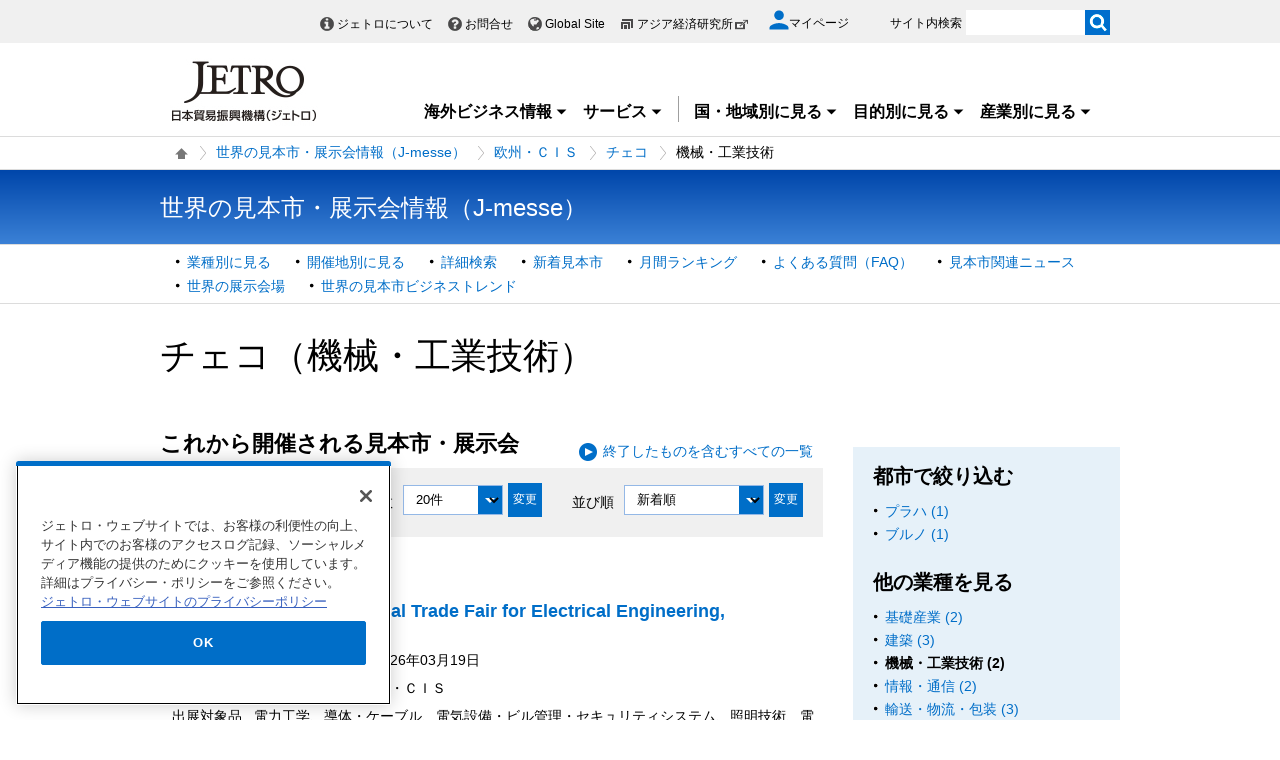

--- FILE ---
content_type: text/html; charset=UTF-8
request_url: https://www.jetro.go.jp/j-messe/country/europe/cz/macchinery/?&dnumber=&sort=
body_size: 14358
content:
<!DOCTYPE html>
<html  lang="ja">
<head>
<link rel="canonical" href="https://www.jetro.go.jp/j-messe/country/europe/cz/macchinery/">
<meta charset="UTF-8">


<link rel="stylesheet" type="text/css" href="/view_css.php?pageId=5537&amp;revision=0&amp;mode=0&amp;noTag=1&amp;blockId=0&amp;alias=j-messe%2Fcountry" /><link rel="stylesheet" type="text/css" href="/publis.css" /><meta name="keywords" content="" />
<meta name="description" content="" />
<title>チェコ（機械・工業技術）の見本市・展示会 | 世界の見本市データベース（J-messe) - ジェトロ</title>
<script >
<!--
	var pbGlobalAliasBase = '/';
//-->
</script>
<script  src="/public.js"></script>
<script >
<!--12-->
</script>
<script >
<!---->
</script>
<script >
<!---->
</script>
<script >
// default header start
</script>
<script  src="/library/new/common/js/jquery-3.6.1.min.js"></script>
<script  src="/library/new/common/js/jquery-migrate-3.4.0.js"></script>
<script >
// default header end
</script>

<style>

.mainpic {
   position: relative;
}
.mainpic .bg {
  border-bottom: solid 3px #006ec8; 
  border-top: solid 3px #006ec8; 
  width: 99%;
}
.mainpic  input[type="text"] {
   width: 380px;
}
.mainpic   .search {
   position: absolute;
   top: 50px;
   left: 20px;
   width: 500px;
}
@media screen and (max-width: 640px) {
.mainpic  input[type="text"] {
   width: 260px;
}
.mainpic   .search {
   width: auto;
   left: 10px;
}
}

.elem_text_list_news .elem_text_list_news_pad {
    border-top: none !important;
}

</style>


<script  src="https://cdn-apac.onetrust.com/consent/729b1220-b19b-43de-997b-d79e25ce8ae4/OtAutoBlock.js" ></script>
<script src="https://cdn-apac.onetrust.com/scripttemplates/otSDKStub.js" data-document-language="true"  charset="UTF-8" data-domain-script="729b1220-b19b-43de-997b-d79e25ce8ae4" ></script>
<script >
	function OptanonWrapper() { }
</script>
<script >
	window.dataLayer = window.dataLayer || [];
	(function(){
		var url = '/view_interface.php?className=XiMyPageAutoLogin&t=' + (+new Date());
		var path = location.pathname;
		$.ajax({
			type: "POST",
			url : url,
			data: {
				'url': path
			},
			dataType : 'json',
			beforeSend: function(xhr) {
				xhr.setRequestHeader('Pragma', 'no-cache');
				xhr.setRequestHeader('Cache-Control', 'no-cache');
				xhr.setRequestHeader('If-Modified-Since', 'Thu, 01 Jun 1970 00:00:00 GMT');
			}
		}).done(function(res) {
			window.sessionStorage.setItem("autologin", true);
			if (res.member_login !== undefined ) {
				dataLayer.push({"member_login": res.member_login});
			}
			if (res.member_login !== undefined ) {
				dataLayer.push({"mypage_login_id": res.mypage_login_id});
			}
			if (res.reflesh !== undefined) {
				if (res.reflesh) {
					location.reload();
				}
			}
		}).fail(function(XMLHttpRequest, textStatus, errorThrown) {
		}); 
	})();
</script>
<!-- Google Tag Manager -->
<script>(function(w,d,s,l,i){w[l]=w[l]||[];w[l].push({'gtm.start':
new Date().getTime(),event:'gtm.js'});var f=d.getElementsByTagName(s)[0],
j=d.createElement(s),dl=l!='dataLayer'?'&l='+l:'';j.async=true;j.src=
'//www.googletagmanager.com/gtm.js?id='+i+dl;f.parentNode.insertBefore(j,f);
	})(window,document,'script','dataLayer','GTM-P8J5HF');</script>
<!-- End Google Tag Manager -->					


<script >
// default header start
</script>
<link rel="stylesheet" type="text/css" href="/library/init/css/publis4-default.css" />
<link rel="apple-touch-icon" type="image/png" href="/library/icons/touch-icon-180x180.png" sizes="180x180">
<link rel="icon" type="image/png" href="/library/icons/touch-icon-192x192.png" sizes="192x192">
<link rel="stylesheet" type="text/css" href="/library/new/common/asset_css/250902/layout.css" />
<link rel="stylesheet" type="text/css" href="/library/new/common/asset_css/260109/style.css" />
<link rel="stylesheet" type="text/css" href="//fonts.googleapis.com/css?family=Open+Sans:400,600,700,300" />
<link rel="stylesheet" type="text/css" href="/library/new/common/asset_css/221127/print.css" />
<script >
<!---->
</script>
<script >
// default header end
</script>
<script >
<!---->
</script>
<link rel="stylesheet" type="text/css" href="/library/new/local/230801/j-messe_common.css" />
<link rel="stylesheet" type="text/css" href="/library/common/jquery/jquery-ui.min.css" />
<style >
.ui-datepicker select.ui-datepicker-month {
    width: 60px !important;
    margin-left:10px !important;
}
 .ui-datepicker select.ui-datepicker-year {
    width: 80px !important;
}
.ui-datepicker .ui-datepicker-title:after {
	content: "月";
	display: inline-block;
	width: 1em;
	height: 1em;
	margin-left:0;
}

.jm_confirm .modaal-container {
   width:520px !important;
   background-color: #e6f1f9;
}

.elem_pic a.modaal-image {
	display: inline-block;
	position: relative;
}

.elem_pic a.modaal-image:after {
	content: "";
	display: block;
	position: absolute;
	width: 32px;
	height: 32px;
	bottom: 50%;
	right: 50%;
	margin-bottom: -16px;
	margin-right: -16px;
	background: url(/ext_images/agriportal/trends/zoom.png) no-repeat 7px center rgba(0, 0, 0, 0.6);
	border-radius: 50%;
	opacity: 0;
	transform: scale(0);
	transition: 400ms;
}

.elem_pic a.modaal-image:hover:after {
	transform: scale(1);
	opacity: 1;
}

.elem_pic a.modaal-image img {
	transition: transform 600ms;
	opacity: 1 !important;
}

.elem_pic a.modaal-image:hover img {
	transform: scale(1.1);
}
</style>
<script  src="/library/common/jquery/jquery-ui13.min.js"></script>
<script >
(function( factory ) {
	if ( typeof define === "function" && define.amd ) {
		// AMD. Register as an anonymous module.
		define( [ "../widgets/datepicker" ], factory );
	} else {
		// Browser globals
		factory( jQuery.datepicker );
	}
}( function( datepicker ) {

var url = parent != undefined ? parent.location.href : location.href;
var minDate;
var maxDate;
maxDate = new Date();
minDate = new Date(2016, 0, 1);

datepicker.regional.ja = {
	closeText: "閉じる",
	prevText: "&#x3C;前",
	nextText: "次&#x3E;",
	currentText: "今日",
	monthNames: [ "1","2","3","4","5","6",
	"7","8","9","10","11","12" ],
	monthNamesShort: [ "1","2","3","4","5","6",
	"7","8","9","10","11","12" ],
	dayNames: [ "日曜日","月曜日","火曜日","水曜日","木曜日","金曜日","土曜日" ],
	dayNamesShort: [ "日","月","火","水","木","金","土" ],
	dayNamesMin: [ "日","月","火","水","木","金","土" ],
	weekHeader: "週",
	dateFormat: "yyyy/mm/dd",
	firstDay: 0,
	isRTL: false,
	showMonthAfterYear: true,
	yearSuffix: "年",
	monthSuffix: "月",
	minDate: minDate,
	maxDate: maxDate
	};
datepicker.setDefaults( datepicker.regional.ja );
return datepicker.regional.ja;

} ) );
</script>
<script  src="/library/new/common/library/modaal/modaal.js"></script>
<link rel="stylesheet" type="text/css" href="/library/new/common/library/modaal/modaal.css" />
<script >
$(function(){
	if ($('.modaal-image').length != 0) {
		$('.modaal-image').modaal({
			type: 'image',
			close_aria_label: '閉じる'
		});
	}
});
$(function(){ 
     $('.modal').modaal({ 
     type: 'inline' 
     }); 
}); 
</script>
</head>
<body class="layout-C layout-ja">
<div id="page" class="pbPage">
<div id="headerArea" class="pbHeaderArea">
	<div id="area1" class="pbArea ">
		<div class="pbNested " >
			<div class="pbNested pbNestedWrapper "  id="pbBlock27895001">
						<!-- Google Tag Manager (noscript) -->
<noscript><iframe src="//www.googletagmanager.com/ns.html?id=GTM-P8J5HF" 
height="0" width="0" style="display:none;visibility:hidden"></iframe></noscript>
<!-- End Google Tag Manager (noscript) -->
<noscript><p>このページではjavascriptを使用しています。</p></noscript>

			</div>
			<div class="pbNested pbNestedWrapper "  id="pbBlock27894986">
								<div class="pbNested " >
			<div class="  pbNested pbNestedWrapper "  id="pbBlock27894994">
								<div class="pbNested " >
			<div class="pbNested pbNestedWrapper "  id="pbBlock23504554">
						<div id="Header" class="jp_header">
    <div class="area clearfix">
        <div class="nav_box">
            <div class="hdBox">
                <div id="Headlink">
                    <ul>
                        <li class="about">
                            <a href="/jetro/">ジェトロについて</a>
                        </li>
                        <li class="contact">
                            <a href="/contact/">お問合せ</a>
                        </li>
                        <li class="global">
                            <a href="/en/" lang="en">Global Site</a>
                        </li>
                        <li class="ide end">
                            <a href="http://www.ide.go.jp/" target="_blank" rel="noopener">アジア経済研究所<img style="margin-top: -2px;" src="/library/icons/icon_external_b.png" width="16" height="14" alt="外部サイトへ、新しいウィンドウで開きます" title=""></a>
                        </li>
                    </ul>
                </div>
                <div id="myPageArea">
                    <a href="/mypage/">
                    <p>
                        <svg xmlns="http://www.w3.org/2000/svg" xmlns:xlink="http://www.w3.org/1999/xlink" viewbox="0 0 24 24" style="width: 20px;">
                        <path style="fill: #006EC8;" d="M17.8,6.3c0,3.2-2.6,5.8-5.8,5.8S6.3,9.4,6.3,6.3S8.8,0.5,12,0.5S17.8,3.1,17.8,6.3z M0.5,21.6 c0-3.8,7.7-5.9,11.5-5.9s11.5,2.1,11.5,5.9v1.9h-23V21.6z"></path></svg><span>マイページ</span>
                    </p></a>
                </div>
                <div id="Search">
                    <form id="cse-search-box" action="/search_result.html" name="cse-search-box">
                        <label for="sitesearch">サイト内検索</label> <input type="text" title="" value="" name="q" id="sitesearch" style="width: 120px;"> <input type="image" alt="検索実行" src="/library/new/common/img/bt_search.gif" style="margin-left: -5px;"> <input type="hidden" name="cx" value="10478482079135973694:2x0uodychjs"> <input type="hidden" name="ie" value="UTF-8"> <input type="hidden" name="oe" value="UTF-8">
                    </form>
                </div>
            </div>
        </div>
        <div class="logo_box">
            <p id="Logo">
                <a href="/"><img title="" src="/library/new/common/img/bt_logo.jpg" alt="JETRO 日本貿易振興機構（ジェトロ）"></a>
            </p>
            <div class="jtrGrobalMenu">
                <a id="keyboard_operation"  href="javascript:void(0);">キーボードでメニューを操作する場合はこちらを実行してください。スムーズに閲覧できるようにマウスの動きを抑制します。</a>
                <ul>
                    <li class="jtrGrobalMenuOpen">
                        <div class="gnav_btn">
                            <a href="#">海外ビジネス情報<img src="/library/icons/icon_dropmenu_open.png" alt="メニューを開く" title=""></a>
                        </div>
                        <div style="z-index: 10; position: absolute; margin-right: -480px;" class="gnav_content">
                            <div class="gnav_content01">
                                <div class="section_wrap2">
                                    <div class="section">
                                        <div class="in_section">
                                            <div class="elem_heading_lv3 pt0">
                                                <h3>
                                                    海外ビジネス情報
                                                </h3>
                                            </div>
                                            <div class="elem_paragraph pt0">
                                                <p class="text">
                                                    ジェトロの海外ネットワークを通じて収集した最新のビジネスニュース・レポートなどをお届けしています。
                                                </p>
                                            </div>
                                            <p class="btnMore">
                                                <a href="/biz/">新着情報を見る</a>
                                            </p>
                                            
                                            <div class="elem_paragraph pt30">
                                                <p class="text">
                                                    各国・地域の基礎情報や制度をご覧になりたい場合は「国・地域別情報」をご覧ください。
                                                </p>
                                            </div>
                                            <div class="elem_text_list">
                                                <ul>
                                                    <li>
                                                        <a href="/world/">国・地域別一覧</a>
                                                    </li>
                                                </ul>
                                            </div>
                                            <div id="insertarea01" class="insertarea"></div>
                                        </div>
                                    </div>
                                    <div class="section">
                                        <div class="in_section">
                                            <div class="sec_column">
                                                <dl class="border_btm">
                                                    <dt>
                                                        ビジネスニュース・レポート
                                                    </dt>
                                                    <dd>
                                                        <a href="/biznews/">ビジネス短信</a>
                                                    </dd>
                                                    <dd>
                                                        <a href="/biz/areareports/">地域・分析レポート</a>
                                                    </dd>
                                                    <dd>
                                                        <a href="/world/reports/">調査レポート</a>
                                                    </dd>
                                                    <dd>
                                                        <a href="/tv/">国際ビジネス情報番組「世界は今」</a>
                                                    </dd>
                                                    <dd>
                                                        <a href="/biz/seminar/">ウェビナー/WEBセミナー</a>
                                                    </dd>
                                                    <dd>
                                                        <a href="/world/gtir/">世界貿易投資報告</a>
                                                    </dd>
                                                    <dd>
                                                        <a href="/world/gtirs.html">主要国・地域の貿易投資年報</a>
                                                    </dd>
                                                    <dd>
                                                        <a href="/biz/trendreports/">海外発トレンドレポート</a>
                                                    </dd>
                                                    <dd>
                                                        <a href="/world/marketing/">マーケティング情報</a>
                                                    </dd>
                                                    <dd>
                                                        <a href="/publications/">出版物</a>
                                                    </dd>
                                                </dl>
                                                <dl>
                                                    <dt>
                                                        各国の制度・手続き
                                                    </dt>
                                                    <dd>
                                                        <a href="/world/trade.html">輸出入に関する基本的な制度</a>
                                                    </dd>
                                                    <dd>
                                                        <a href="/world/invest.html">海外進出に関する基本的な制度</a>
                                                    </dd>
                                                    <dd>
                                                        <a href="/world/qa/">貿易・投資相談Q&amp;A</a>
                                                    </dd>
                                                    <dd>
                                                        <a href="/theme/export/tariff/">世界各国の関税率</a>
                                                    </dd>
                                                    <dd>
                                                        <a href="/world/search/cost.html">投資コスト比較</a>
                                                    </dd>
                                                </dl>
                                            </div>
                                            <div class="sec_column" style="width: 260px;">
                                                <dl class="border_btm pb_5">
                                                    <dt>
                                                        各国の基本情報
                                                    </dt>
                                                    <dd>
                                                        <a href="/world/statistics.html">統計ナビ</a>
                                                    </dd>
                                                   
                                                </dl>
                                                <dl class="border_btm pb5">
                                                    <dt>
                                                        イベント情報
                                                    </dt>
                                                    <dd>
                                                        <a href="/events/">イベント一覧</a>
                                                    </dd>
                                                    <dd>
                                                        <a href="/events/tradefair.html">ジェトロが支援する展示会・商談会</a>
                                                    </dd>
                                                </dl>
                                                <dl class="pb10">
                                                    <dt>
                                                        見本市・展示会情報
                                                    </dt>
                                                    <dd>
                                                        <a href="/j-messe/">世界の見本市・展示会情報(J-messe) <img title="" alt="" src="/library/new/common/img/j-messe.jpg"></a>
                                                    </dd>
                                                </dl>
                                                 <dl class="pb10">                                                                        
                                                   <dt>
                                                        引き合い案件情報
                                                    </dt>
                                                    <dd>
                                                        <a href="https://e-venue.jetro.go.jp/bizportal/s/?language=jp">e-Venue<span class="font12">（国際ビジネスマッチングサイト) </span><img title="" alt="" src="/library/new/common/img/e-venue_jp.gif" width="280"></a>
                                                    </dd>
                                                    <dd>
                                                        <a href="/gov_procurement/">政府公共調達データベース</a>
                                                    </dd>
                                                </dl>
                                                
                                            </div>
                                        </div>
                                        <div id="insertarea02" class="insertarea"></div>
                                    </div>
                                </div>
                            </div>
                        </div>
                    </li>
                    <li class="jtrGrobalMenuOpen">
                        <div class="gnav_btn border_rigth">
                            <a href="#">サービス<img src="/library/icons/icon_dropmenu_open.png" alt="メニューを開く" title=""></a>
                        </div>
                        <div class="gnav_content" style="position: absolute; margin-right: -480px;">
                            <div class="gnav_content02">
                                <div class="section_wrap2">
                                    <div class="section">
                                        <div class="in_section">
                                            <div class="elem_heading_lv3 pt0">
                                                <h3>
                                                    ジェトロのサービス
                                                </h3>
                                            </div>
                                            <div class="elem_paragraph">
                                                <p class="text">
                                                    各種サービスメニューを取り揃えて日本企業の皆様の海外ビジネス展開を支援します。
                                                </p>
                                                <p class="btnMore">
                                                    <a href="/services/">詳細を見る</a>
                                                </p>
                                            </div>
                                            <div id="insertarea03" class="insertarea"></div>
                                        </div>
                                    </div>
                                    <div class="section">
                                        <div class="in_section" style="column-count: 2;">
                                            <ul>
                                                <li>
                                                    <a href="/services/list.html">支援サービス一覧</a>
                                                    <ul>
                                                        <li>
                                                            <a href="/services/advice.html">貿易投資相談</a>
                                                        </li>
                                                        <li>
                                                            <a href="/services/quick_info.html">海外ミニ調査サービス</a>
                                                        </li>
                                                        <li>
                                                            <a href="/services/briefing/">海外事務所による現地事情ブリーフィング</a>
                                                        </li>
                                                        <li>
                                                            <a href="/db_corner/">ビジネスデータベースコーナー（東京）</a>
                                                        </li>
                                                    </ul>
                                                </li>
                                                <li>
                                                    <a href="/events/">イベント情報（セミナー・展示会）</a>
                                                    <ul>
                                                        <li>
                                                            <a href="/events/inform/">お客様情報の登録・確認・変更のご案内</a>
                                                        </li>
                                                    </ul>
                                                </li>
                                                <li>
                                                    <a href="/elearning/">貿易実務オンライン講座</a>
                                                </li>
                                                <li>
                                                    <a href="/mail.html">メールマガジン</a>
                                                </li>
                                                <li>
                                                    <a href="/members/">ジェトロ・メンバーズ</a>
                                                </li>
                                                <li>
                                                    <a href="/publications/">出版物</a>
                                                </li>
                                                <li>
                                                    <a href="/case_study/">ジェトロ活用事例</a>
                                                </li>
                                                <li>
                                                    <a href="/jetro/topics/">ジェトロ・トピックス</a>
                                                </li>
                                            </ul>
                                            <div class="elem_separate">
                                                <hr>
                                            </div>
                                            <ul>
                                                <li>
                                                    <a href="/services/export_guide/">輸出支援</a>
                                                </li>
                                                <li>
                                                    <a href="/services/fdi_guide/">海外進出支援</a>
                                                </li>
                                                <li>
                                                    <a href="/invest.html">対日投資</a>
                                                </li>
                                                <li>
                                                    <a href="/services/contact.html">お問い合わせ窓口一覧</a>
                                                </li>
                                            </ul>
                                        </div>
                                    </div>
                                    <div id="insertarea04" class="insertarea"></div>
                                </div>
                            </div>
                        </div>
                    </li>
                    <li class="jtrGrobalMenuOpen">
                        <div class="gnav_btn">
                            <a href="#">国・地域別に見る<img src="/library/icons/icon_dropmenu_open.png" alt="メニューを開く" title=""></a>
                        </div>
                        <div class="gnav_content" style="position: absolute; margin-right: -480px;">
                            <div class="gnav_content03">
                                <div class="section_wrap2">
                                    <div class="section">
                                        <div class="in_section">
                                            <div class="elem_heading_lv3 pt0">
                                                <h3>
                                                    <a href="/world/">国・地域別に見る</a>
                                                </h3>
                                            </div>
                                            <div class="elem_paragraph">
                                                <ul id="gcselect">
                                                    <li class="current">
                                                        <a href="#gc_asia">アジア</a>
                                                    </li>
                                                    <li>
                                                        <a href="#gc_oceania">オセアニア</a>
                                                    </li>
                                                    <li>
                                                        <a href="#gc_n_america">北米</a>
                                                    </li>
                                                    <li>
                                                        <a href="#gc_cs_america">中南米</a>
                                                    </li>
                                                    <li>
                                                        <a href="#gc_europe">欧州</a>
                                                    </li>
                                                    <li>
                                                        <a href="#gc_russia_cis">ロシア・中央アジア等</a>
                                                    </li>
                                                    <li>
                                                        <a href="#gc_middle_east">中東</a>
                                                    </li>
                                                    <li>
                                                        <a href="#gc_africa">アフリカ</a>
                                                    </li>
                                                    <li>
                                                        <a href="/world/japan/">日本</a>
                                                    </li>
                                                </ul>
                                            </div>
                                            <div class="insertarea" id="insertarea05"></div>
                                        </div>
                                    </div>
                                    <div class="section">
                                        <div id="gc_asia" class="sectionbox" style="display: block;">
                                            <div class="in_section">
                                                <div class="sec_column">
                                                    <ul class="vcol2">
                                                        <li>
                                                            <a href="/world/asia/">アジア全体</a>
                                                        </li>
                                                        <li>
                                                            <a href="/world/asia/asean/">ASEAN</a>
                                                        </li>
                                                        <li>
                                                            <a href="/world/asia/in/">インド</a>
                                                        </li>
                                                        <li>
                                                            <a href="/world/asia/idn/">インドネシア</a>
                                                        </li>
                                                        <li>
                                                            <a href="/world/asia/kr/">韓国</a>
                                                        </li>
                                                        <li>
                                                            <a href="/world/asia/kh/">カンボジア</a>
                                                        </li>
                                                        <li>
                                                            <a href="/world/asia/sg/">シンガポール</a>
                                                        </li>
                                                        <li>
                                                            <a href="/world/asia/lk/">スリランカ</a>
                                                        </li>
                                                        <li>
                                                            <a href="/world/asia/th/">タイ</a>
                                                        </li>
                                                        <li>
                                                            <a href="/world/asia/tw/">台湾</a>
                                                        </li>
                                                        <li>
                                                            <a href="/world/asia/cn/">中国</a>
                                                        </li>
                                                        <li>
                                                            <a href="/world/asia/bd/">バングラデシュ</a>
                                                        </li>
                                                        <li>
                                                            <a href="/world/asia/pk/">パキスタン</a>
                                                        </li>
                                                        <li>
                                                            <a href="/world/asia/ph/">フィリピン</a>
                                                        </li>
                                                        <li>
                                                            <a href="/world/asia/vn/">ベトナム</a>
                                                        </li>
                                                        <li>
                                                            <a href="/world/asia/hk/">香港</a>
                                                        </li>
                                                        <li>
                                                            <a href="/world/asia/my/">マレーシア</a>
                                                        </li>
                                                        <li>
                                                            <a href="/world/asia/mm/">ミャンマー</a>
                                                        </li>
                                                        <li>
                                                            <a href="/world/asia/mn/">モンゴル</a>
                                                        </li>
                                                        <li>
                                                            <a href="/world/asia/la/">ラオス</a>
                                                        </li>
                                                    </ul>
                                                </div>
                                            </div>
                                            <div class="section_toplink">
                                                <div class="elem_paragraph">
                                                    <p class="text right font_bold">
                                                        <a class="linkicon font18" href="/world/">国・地域別に見る</a>
                                                    </p>
                                                </div>
                                            </div>
                                        </div>
                                        <div id="gc_oceania" class="sectionbox" style="display: none;">
                                            <div class="in_section">
                                                <div class="sec_column">
                                                    <ul>
                                                        <li>
                                                            <a href="/world/oceania/">オセアニア全体</a>
                                                        </li>
                                                        <li>
                                                            <a href="/world/oceania/au/">オーストラリア</a>
                                                        </li>
                                                        <li>
                                                            <a href="/world/oceania/nz/">ニュージーランド</a>
                                                        </li>
                                                    </ul>
                                                </div>
                                                <div class="sec_column"></div>
                                            </div>
                                            <div class="section_toplink">
                                                <div class="elem_paragraph">
                                                    <p class="text right font_bold">
                                                        <a class="linkicon font18" href="/world/">国・地域別に見る</a>
                                                    </p>
                                                </div>
                                            </div>
                                        </div>
                                        <div id="gc_n_america" class="sectionbox" style="display: none;">
                                            <div class="in_section">
                                                <div class="sec_column">
                                                    <ul>
                                                        <li>
                                                            <a href="/world/n_america/">北米全体</a>
                                                        </li>
                                                        <li>
                                                            <a href="/world/n_america/ca/">カナダ</a>
                                                        </li>
                                                        <li>
                                                            <a href="/world/n_america/us/">米国</a>
                                                        </li>
                                                    </ul>
                                                </div>
                                                <div class="sec_column"></div>
                                            </div>
                                            <div class="section_toplink">
                                                <div class="elem_paragraph">
                                                    <p class="text right font_bold">
                                                        <a class="linkicon font18" href="/world/">国・地域別に見る</a>
                                                    </p>
                                                </div>
                                            </div>
                                        </div>
                                        <div id="gc_cs_america" class="sectionbox" style="display: none;">
                                            <div class="in_section">
                                                <div class="sec_column">
                                                    <ul>
                                                        <li>
                                                            <a href="/world/cs_america/">中南米全体</a>
                                                        </li>
                                                        <li>
                                                            <a href="/world/cs_america/ar/">アルゼンチン</a>
                                                        </li>
                                                        <li>
                                                            <a href="/world/cs_america/uy/">ウルグアイ</a>
                                                        </li>
                                                        <li>
                                                            <a href="/world/cs_america/cu/">キューバ</a>
                                                        </li>
                                                        <li>
                                                            <a href="/world/cs_america/co/">コロンビア</a>
                                                        </li>
                                                        <li>
                                                            <a href="/world/cs_america/cl/">チリ</a>
                                                        </li>
                                                        <li>
                                                            <a href="/world/cs_america/py/">パラグアイ</a>
                                                        </li>
                                                        <li>
                                                            <a href="/world/cs_america/br/">ブラジル</a>
                                                        </li>
                                                        <li>
                                                            <a href="/world/cs_america/ve/">ベネズエラ</a>
                                                        </li>
                                                        <li>
                                                            <a href="/world/cs_america/pe/">ペルー</a>
                                                        </li>
                                                        <li>
                                                            <a href="/world/cs_america/mx/">メキシコ</a>
                                                        </li>
                                                    </ul>
                                                </div>
                                                <div class="sec_column"></div>
                                            </div>
                                            <div class="section_toplink">
                                                <div class="elem_paragraph">
                                                    <p class="text right font_bold">
                                                        <a class="linkicon font18" href="/world/">国・地域別に見る</a>
                                                    </p>
                                                </div>
                                            </div>
                                        </div>
                                        <div id="gc_europe" class="sectionbox" style="display: none;">
                                            <div class="in_section">
                                                <div class="sec_column">
                                                    <ul class="vcol2">
                                                        <li>
                                                            <a href="/world/europe/">欧州全体</a>
                                                        </li>
                                                        <li>
                                                            <a href="/world/europe/eu/">EU</a>
                                                        </li>
                                                        <li>
                                                            <a href="/world/europe/ie/">アイルランド</a>
                                                        </li>
                                                        <li>
                                                            <a href="/world/europe/it/">イタリア</a>
                                                        </li>
<li>
                                                            <a href="/world/europe/ua/">ウクライナ</a>
                                                        </li>
                                                        <li>
                                                            <a href="/world/europe/uk/">英国</a>
                                                        </li>
                                                        <li>
                                                            <a href="/world/europe/nl/">オランダ</a>
                                                        </li>
                                                        <li>
                                                            <a href="/world/europe/at/">オーストリア</a>
                                                        </li>
                                                        <li>
                                                            <a href="/world/europe/ch/">スイス</a>
                                                        </li>
                                                        <li>
                                                            <a href="/world/europe/se/">スウェーデン</a>
                                                        </li>
                                                        <li>
                                                            <a href="/world/europe/es/">スペイン</a>
                                                        </li>
                                                        <li>
                                                            <a href="/world/europe/sk/">スロバキア</a>
                                                        </li>
                                                        <li>
                                                            <a href="/world/europe/cz/">チェコ</a>
                                                        </li>
                                                        <li>
                                                            <a href="/world/europe/dk/">デンマーク</a>
                                                        </li>
                                                        <li>
                                                            <a href="/world/europe/de/">ドイツ</a>
                                                        </li>
                                                        <li>
                                                            <a href="/world/europe/hu/">ハンガリー</a>
                                                        </li>
                                                        <li>
                                                            <a href="/world/europe/fi/">フィンランド</a>
                                                        </li>
                                                        <li>
                                                            <a href="/world/europe/fr/">フランス</a>
                                                        </li>
                                                        <li>
                                                            <a href="/world/europe/be/">ベルギー</a>
                                                        </li>
                                                        <li>
                                                            <a href="/world/europe/pt/">ポルトガル</a>
                                                        </li>
                                                        <li>
                                                            <a href="/world/europe/pl/">ポーランド</a>
                                                        </li>
                                                        <li>
                                                            <a href="/world/europe/ro/">ルーマニア</a>
                                                        </li>
                                                    </ul>
                                                </div>
                                            </div>
                                            <div class="section_toplink">
                                                <div class="elem_paragraph">
                                                    <p class="text right font_bold">
                                                        <a class="linkicon font18" href="/world/">国・地域別に見る</a>
                                                    </p>
                                                </div>
                                            </div>
                                        </div>
                                        <div id="gc_russia_cis" class="sectionbox" style="display: none;">
                                            <div class="in_section">
                                                <div class="sec_column">
                                                    <ul>
                                                        <li>
                                                            <a href="/world/russia_cis/">ロシア・中央アジア・コーカサス全体</a>
                                                        </li>
                                                        <li>
                                                            <a href="/world/russia_cis/uz/">ウズベキスタン</a>
                                                        </li>
                                                        <li>
                                                            <a href="/world/russia_cis/ru/">ロシア</a>
                                                        </li>
                                                    </ul>
                                                </div>
                                                <div class="sec_column"></div>
                                            </div>
                                            <div class="section_toplink">
                                                <div class="elem_paragraph">
                                                    <p class="text right font_bold">
                                                        <a class="linkicon font18" href="/world/">国・地域別に見る</a>
                                                    </p>
                                                </div>
                                            </div>
                                        </div>
                                        <div id="gc_middle_east" class="sectionbox" style="display: none;">
                                            <div class="in_section">
                                                <div class="sec_column">
                                                    <ul>
                                                        <li>
                                                            <a href="/world/middle_east/">中東全体</a>
                                                        </li>
                                                        <li>
                                                            <a href="/world/middle_east/ae/">アラブ首長国連邦</a>
                                                        </li>
                                                        <li>
                                                            <a href="/world/middle_east/il/">イスラエル</a>
                                                        </li>
                                                        <li>
                                                            <a href="/world/middle_east/ir/">イラン</a>
                                                        </li>
                                                        <li>
                                                            <a href="/world/middle_east/sa/">サウジアラビア</a>
                                                        </li>
                                                        <li>
                                                            <a href="/world/middle_east/tr/">トルコ</a>
                                                        </li>
                                                    </ul>
                                                </div>
                                                <div class="sec_column"></div>
                                            </div>
                                            <div class="section_toplink">
                                                <div class="elem_paragraph">
                                                    <p class="text right font_bold">
                                                        <a class="linkicon font18" href="/world/">国・地域別に見る</a>
                                                    </p>
                                                </div>
                                            </div>
                                        </div>
                                        <div id="gc_africa" class="sectionbox" style="display: none;">
                                            <div class="in_section">
                                                <div class="sec_column">
                                                    <ul>
                                                        <li>
                                                            <a href="/world/africa/">アフリカ全体</a>
                                                        </li>
                                                        <li>
                                                            <a href="/world/africa/eg/">エジプト</a>
                                                        </li>
                                                        <li>
                                                            <a href="/world/africa/et/">エチオピア</a>
                                                        </li>
<li>
                                                            <a href="/world/africa/gh/">ガーナ</a>
                                                        </li>
                                                        <li>
                                                            <a href="/world/africa/ke/">ケニア</a>
                                                        </li>
                                                        <li>
                                                            <a href="/world/africa/ci/">コートジボワール</a>
                                                        </li>
                                                        <li>
                                                            <a href="/world/africa/ng/">ナイジェリア</a>
                                                        </li>
                                                        <li>
                                                            <a href="/world/africa/za/">南アフリカ共和国</a>
                                                        </li>
                                                        <li>
                                                            <a href="/world/africa/mz/">モザンビーク</a>
                                                        </li>
                                                        <li>
                                                            <a href="/world/africa/ma/">モロッコ</a>
                                                        </li>
                                                    </ul>
                                                </div>
                                                <div class="sec_column"></div>
                                            </div>
                                            <div class="section_toplink">
                                                <div class="elem_paragraph">
                                                    <p class="text right font_bold">
                                                        <a class="linkicon font18" href="/world/">国・地域別に見る</a>
                                                    </p>
                                                </div>
                                            </div>
                                        </div>
                                    </div>
                                </div>
                            </div>
                        </div>
                    </li>
                    <li class="jtrGrobalMenuOpen">
                        <div class="gnav_btn">
                            <a href="#">目的別に見る<img src="/library/icons/icon_dropmenu_open.png" alt="メニューを開く" title=""></a>
                        </div>
                        <div style="position: absolute; margin-right: -480px;" class="gnav_content">
                            <div class="gnav_content04">
                                <div class="section_wrap2">
                                    <div class="section" style="width: 200px;">
                                        <div class="in_section">
                                            <div class="elem_heading_lv3 pt0">
                                                <h3>
                                                    目的別に見る
                                                </h3>
                                            </div>
                                            <div class="elem_paragraph">
                                                <p class="text">
                                                    海外ビジネスの目的にあわせてご利用いただける、ジェトロのビジネス情報とサービスをご案内します。
                                                </p>
                                            </div>
                                            <p class="btnMore">
                                                <a href="/theme/">詳細を見る</a>
                                            </p>
                                        </div>
                                    </div>
                                    <div class="section">
                                        <div class="in_section">
                                            <div class="sec_column" style="width: 170px;">
                                                <dl class="xi-gnav-contents">
                                                    <dt class="xi-gnav-contents export font22">
                                                        <a href="/themetop/export/">輸出</a>
                                                    </dt>
                                                    <dd class="xi-gnav-contents">
                                                        <a href="/themetop/export/e-proc/">制度・手続きを知る</a>
                                                    </dd>
                                                    <dd class="xi-gnav-contents">
                                                        <a href="/themetop/export/e-tariff/">関税・関税制度を調べる</a>
                                                    </dd>
                                                    <dd class="xi-gnav-contents">
                                                        <a href="/themetop/export/e-ptr/">取引先を探す</a>
                                                    </dd>
                                                    <dd class="xi-gnav-contents">
                                                        <a href="/themetop/export/e-trend/">市場を知りたい</a>
                                                    </dd>
                                                    <dd class="xi-gnav-contents">
                                                        <a href="/themetop/export/e-basic/">初めて輸出に取り組みたい</a>
                                                    </dd>
                                                </dl>
                                            </div>
                                            <div class="sec_column" style="width: 180px;">
                                                <dl class="xi-gnav-contents">
                                                    <dt class="xi-gnav-contents fdi font22">
                                                        <a href="/themetop/fdi/">海外進出</a>
                                                    </dt>
                                                    <dd class="xi-gnav-contents">
                                                        <a href="/themetop/fdi/f-dest/">進出先を検討する</a>
                                                    </dd>
                                                    <dd class="xi-gnav-contents">
                                                        <a href="/themetop/fdi/f-proc/">進出時の制度・手続きを知る</a>
                                                    </dd>
                                                    <dd class="xi-gnav-contents">
                                                        <a href="/themetop/fdi/f-legal/">税制・法制を調べる</a>
                                                    </dd>
                                                    <dd class="xi-gnav-contents">
                                                        <a href="/themetop/fdi/f-trend/">市場を知りたい</a>
                                                    </dd>
                                                    <dd class="xi-gnav-contents">
                                                        <a href="/themetop/fdi/f-basic/">初めて海外進出に取り組みたい</a>
                                                    </dd>
                                                </dl>
                                            </div>
                                            <div class="sec_column" style="width: 180px;">
                                                <p class="icon60 invest font22 font_bold">
                                                    <a href="/invest.html">対日投資</a>
                                                </p>
                                                <div class="elem_separate">
                                                    <hr>
                                                </div>
                                                <ul class="font16">
                                                    <li class="xi-gnav-contents">
                                                        <a href="/themetop/wto-fta/">EPA/FTA、WTO</a>
                                                    </li>
                                                    <li class="xi-gnav-contents">
                                                        <a href="/themetop/ip/">知的財産保護</a>
                                                    </li>
                                                    <li class="xi-gnav-contents">
                                                        <a href="/themetop/innovation/">イノベーション・スタートアップ</a>
                                                    </li>
                                                    <li class="xi-gnav-contents">
                                                        <a href="/hrportal/">高度外国人材活躍支援</a>
                                                    </li>
                                                    <li class="xi-gnav-contents">
                                                        <a href="/themetop/crossborder_ec/">越境EC</a>
                                                    </li>
                                                    <li class="xi-gnav-contents">
                                                        <a href="/themetop/standards/">基準・認証、<br>
                                                        規制、ルール</a>
                                                    </li>
                                                    <li class="xi-gnav-contents">
                                                        <a href="/themetop/import/">輸入</a>
                                                    </li>
                                                </ul>
                                            </div>
                                        </div>
                                    </div>
                                </div>
                            </div>
                        </div>
                    </li>
                    <li class="jtrGrobalMenuOpen">
                        <div class="gnav_btn">
                            <a href="#">産業別に見る<img src="/library/icons/icon_dropmenu_open.png" alt="メニューを開く" title=""></a>
                        </div>
                        <div style="position: absolute; margin-right: -480px;" class="gnav_content">
                            <div class="gnav_content05">
                                <div class="section_wrap">
                                    <div class="sec_column">
                                        <ul class="vcol2">
                                            <li class="xi-gnav-contents">
                                                <a href="/industrytop/foods/">農林水産物・食品</a>
                                            </li>
                                            <li class="xi-gnav-contents">
                                                <a href="/industrytop/fashion/">ファッション・繊維</a>
                                            </li>
                                            <li class="xi-gnav-contents">
                                                <a href="/industrytop/design/">デザイン（日用品）</a>
                                            </li>
                                            <li class="xi-gnav-contents">
                                                <a href="/industrytop/contents/">コンテンツ</a>
                                            </li>
                                            <li class="xi-gnav-contents">
                                                <a href="/industrytop/service/">サービス産業</a>
                                            </li>
                                            <li class="xi-gnav-contents">
                                                <a href="/industrytop/life_science/">ライフサイエンス</a>
                                            </li>
                                            <li class="xi-gnav-contents">
                                                <a href="/industrytop/machinery/">機械・機器</a>
                                            </li>
                                            <li class="xi-gnav-contents">
                                                <a href="/industrytop/energy/">環境・エネルギー</a>
                                            </li>
                                            <li class="xi-gnav-contents">
                                                <a href="/industrytop/infrastructure/">インフラ・プラント</a>
                                            </li>
                                        </ul>
                                    </div>
                                </div>
                            </div>
                        </div>
                    </li>
                </ul>
            </div>
        </div>
    </div>
</div>
			</div>
		</div>

			</div>
			<div class="pbNested pbNestedWrapper "  id="pbBlock27895000">
						<div id="elem_topic_path">
    <div id="elem_topic_path_pad" class="pageelem_topic_path">
        <ol> 
			<li class="home"><a href="/"><img src="/library/new/common/content_images/icon/icon_home.gif" alt="サイトトップ" title=""></a></li>
            <li>
                <a href="/j-messe/">
                    世界の見本市・展示会情報（J-messe）
                </a>
            </li>
                            <li>
                                            <a href="/j-messe/country/europe/">欧州・ＣＩＳ</a>
                                    </li>
                            <li>
                                            <a href="/j-messe/country/europe/cz">チェコ</a>
                                    </li>
                            <li>
                                            機械・工業技術
                                    </li>
                    </ol>
    </div>
</div>
			</div>
		</div>

			</div>
		</div>
	</div>

</div><div id="areaWrapper1" class="pbAreaWrapper1"><div id="areaWrapper2" class="pbAreaWrapper2"><div id="mainArea" class="pbMainArea" role="main" >
	<div id="area0" class="pbArea ">
		<div class="pbNested " >
			<div class="  pbNested pbNestedWrapper "  id="pbBlock27894979">
								<div class="pbNested " >
			<div class="pbNested pbNestedWrapper "  id="pbBlock3568268">
						<div class="pbBlock pbBlockBase">
    <div>
        <div id="bg_category_title">
            <div id="elem_category_title" class="title_p">
                <div class="title">
                    <p>
                        世界の見本市・展示会情報（J-messe）
                    </p>
                </div>
            </div>
        </div>
    </div>
</div>
			</div>
			<div class="pbNested pbNestedWrapper "  id="pbBlock3568269">
						<div class="pbBlock pbBlockBase">
    <div>
        <div id="elem_local_navi">
            <div class="elem_local_navi_pad">
                <div class="elem_local_navi_pad">
                    <ul>
                        <li>
                            <a href="/j-messe/industries.html">業種別に見る</a>
                        </li>
                        <li>
                            <a href="/j-messe/countries.html">開催地別に見る</a>
                        </li>
                        <li>
                            <a href="/j-messe/tradefair.html">詳細検索</a>
                        </li>
                        <li>
                            <a href="/j-messe/new-additions.html">新着見本市</a>
                        </li>
                        <li>
                            <a href="/j-messe/ranking.html">月間ランキング</a>
                        </li>
                        <li>
                            <a href="/j-messe/faq.html">よくある質問（FAQ）</a>
                        </li>
                        <li>
                            <a href="/j-messe/news.html">見本市関連ニュース</a>
                        </li>
                        <li>
                            <a href="/j-messe/center.html">世界の展示会場</a>
                        </li>
                        <li>
                            <a href="/j-messe/business.html">世界の見本市ビジネストレンド</a>
                        </li>
                    </ul><!-- /elem_local_navi -->
                </div>
            </div>
        </div>
    </div>
</div>
			</div>
		</div>

			</div>
			<div class="pbNested pbNestedWrapper "  id="pbBlock27894974">
								<div class="pbNested " >
			<div class="pbNested pbNestedWrapper "  id="pbBlock27894983">
						<div id="elem_heading_lv1">
    <h1>
        チェコ（機械・工業技術）    </h1>
</div>
			</div>
			<div class="elem_content_divide_block pbNested pbNestedWrapper "  id="pbBlock27894975">
								<div class="pbNested " >
			<div class="content_divide_col2 elem_content_divide_block_pad pt20 pbNested pbNestedWrapper "  id="pbBlock27894976">
								<div class="pbNested pbNestedHorizontalWrapper "  >
					<div class="elem_content_divide_box pbHorizontalNested "  id="pbBlock27894978" style="overflow:hidden;clear:right;">
								<div class="pbNested " >
			<div class="pbNested pbNestedWrapper "  id="pbBlock27894982">
						<form name="Xi_jm_form_fair_search_industry" id="Xi_jm_form_fair_search_industry" method="GET" action="/j-messe/country/europe/cz/macchinery">
    <input type="hidden" id="pathinfo_path" value="europe/cz/macchinery">
    <input type="hidden" id="is_all" value="">
    <input type="hidden" id="current_page" value="1">
    <div class="elem_heading_lv2 pt5">
        <h2 class="font22">
                            これから開催される見本市・展示会
                    </h2>
        <ul class="var_icon_arrow font16">
            <li>
                                    <a href="javascript:void(0);" id="xi_jmesse_show_contain_past">終了したものを含むすべての一覧</a>
                            </li>
        </ul>
    </div>
    <div class="elem_column_block">
        <div class="color_gray elem_column_block_pad block_right pt5">
            <div class="elem_form_liner sp_table">
                <dl>
                    <dt class="sp_none">
                        <label for="dnumber">表示件数</label>
                    </dt>
                    <dd class="sp_none">
                        <div class="elem_custom_select var_withbutton">
                            <div class="elem_custom_select_pad var_size_short var_bg_white">
                                <select name="dnumber" id="dnumber">
                                    <option value="20"  selected="selected">
                                        20件
                                    </option>
                                    <option value="50"  >
                                        50件
                                    </option>
                                    <option value="100" >
                                        100件
                                    </option>
                                </select>
                            </div>
                            <div class="linkBox pt0 pb0 pl5">
                                <input type="button" id="btn_dnumber" value="変更" class="var_mini var_bg_white">
                            </div>
                        </div>
                    </dd>
                    <dt>
                        <label for="sort">並び順</label>
                    </dt>
                    <dd>
                        <div class="elem_custom_select var_withbutton">
                            <div class="elem_custom_select_pad var_size_w150 var_bg_white">
                                <select name="sort" id="sort">
                                    <option value="2" selected="selected">
                                        新着順
                                    </option>
                                    <option value="1" >
                                        会期順
                                    </option>
                                    <option value="3" >
                                        名称順
                                    </option>
                                    <option value="4" >
                                        展示予定面積順
                                    </option>
                                    <option value="5" >
                                        過去の出展社数順
                                    </option>
                                </select>
                            </div>
                            <div class="linkBox pt0 pb0 pl5">
                                <input type="button" id="btn_sort" value="変更" class="var_mini var_bg_white">
                            </div>
                        </div>
                    </dd>
                </dl>
            </div>
        </div>
    </div>
    <div class="elem_paragraph">
        <p class="text">
            2件中 1から2件目
        </p>
    </div>
    <div class="elem_text_list">
        <ul class="var_border_bottom var_blocklink">
                            <li>
                    <a href="/j-messe/tradefair/detail/158060">
                        <p class="font18 font_bold">
                            AMPER 2026 - International Trade Fair for Electrical Engineering, Electronics and Energy
                        </p>            
                        <div class="elem_text_list_note">
                            <dl class="w80">
                                <dt>会期</dt>
                                <dd>2026年03月17日～2026年03月19日</dd>

                                <dt>開催地</dt>
                                <dd>
                                                                                                                                                    ブルノ / 
                                                                                                                チェコ / 
                                                                                                                欧州・ＣＩＳ
                                                                    </dd>
                                <dt>出展対象品目</dt>
                                <dd>電力工学、導体・ケーブル、電気設備・ビル管理・セキュリティシステム、照明技術、電気熱技術、電動機・駆動・電源・電動モビリティ、電子部品・モジュール、情報通信技術、計測・試験機器、オートメーション・制御・規制、生産設備、光・フォトニック技術、工具</dd>
                            </dl>
                        </div>
                    </a>
                </li>
                            <li>
                    <a href="/j-messe/tradefair/detail/157289">
                        <p class="font18 font_bold">
                            FOR WOOD 2026 - Wooden Buildings, Structures and Materials
                        </p>            
                        <div class="elem_text_list_note">
                            <dl class="w80">
                                <dt>会期</dt>
                                <dd>2026年02月12日～2026年02月14日</dd>

                                <dt>開催地</dt>
                                <dd>
                                                                                                                                                    プラハ / 
                                                                                                                チェコ / 
                                                                                                                欧州・ＣＩＳ
                                                                    </dd>
                                <dt>出展対象品目</dt>
                                <dd>木造建築、木造構造、木造建築用材料、木造建築用下地・下張り、機械・装置、工具・器具、木造建築用ソフトウェア、サービス・教育、専門メディア</dd>
                            </dl>
                        </div>
                    </a>
                </li>
                    </ul>
    </div>

            <div class="elem_pagination">
            <ul>
                
                                                            <li class="current">
                            <a>1</a>
                        </li>
                                    
                            </ul>
        </div>
    
</form>
			</div>
		</div>

					</div>
					<div class="elem_content_divide_box pbHorizontalNested "  id="pbBlock27894977" style="overflow:hidden;clear:right;">
								<div class="pbNested " >
			<div class="pbNested pbNestedWrapper "  id="pbBlock27894981">
						    <div class="elem_column_block">
        <div class="color_base elem_column_block_pad pt5">
                            <div class="elem_heading_lv3 pt15">
                    <h3 class="font20">
                                                    都市で絞り込む
                                            </h3>
                </div>
                <div class="elem_text_list">
                    <ul>
                                                                                    <li>
                                                                                                                        <a href="/j-messe/country/europe/cz/001/macchinery/?dnumber=&sort=&dnumber=&sort=">プラハ (1)</a>

                                                                                                            </li>
                                                                                                                <li>
                                                                                                                        <a href="/j-messe/country/europe/cz/002/macchinery/?dnumber=&sort=&dnumber=&sort=">ブルノ (1)</a>

                                                                                                            </li>
                                                                        </ul>
                </div>
            
            <div class="elem_heading_lv3">
                <h3 class="font20">
                                    他の業種を見る
                                </h3>
            </div>
            <div class="area_breakdown">
                <div class="elem_text_list">
                    <ul>
                                                                                    <li>
                                                                                                                        <a href="/j-messe/country/europe/cz/fundamental/?dnumber=&sort=&dnumber=&sort=">基礎産業 (2)</a>
                                                                                                            </li>
                                                                                                                <li>
                                                                                                                        <a href="/j-messe/country/europe/cz/construction/?dnumber=&sort=&dnumber=&sort=">建築 (3)</a>
                                                                                                            </li>
                                                                                                                <li>
                                                                            <b>機械・工業技術 (2)</b>
                                                                    </li>
                                                                                                                <li>
                                                                                                                        <a href="/j-messe/country/europe/cz/ict/?dnumber=&sort=&dnumber=&sort=">情報・通信 (2)</a>
                                                                                                            </li>
                                                                                                                <li>
                                                                                                                        <a href="/j-messe/country/europe/cz/transportation/?dnumber=&sort=&dnumber=&sort=">輸送・物流・包装 (3)</a>
                                                                                                            </li>
                                                                                                                <li>
                                                                                                                        <a href="/j-messe/country/europe/cz/medical/?dnumber=&sort=&dnumber=&sort=">医療・健康 (1)</a>
                                                                                                            </li>
                                                                                                                <li>
                                                                                                                        <a href="/j-messe/country/europe/cz/living/?dnumber=&sort=&dnumber=&sort=">生活 (3)</a>
                                                                                                            </li>
                                                                                                                <li>
                                                                                                                        <a href="/j-messe/country/europe/cz/hobby/?dnumber=&sort=&dnumber=&sort=">趣味・教育 (5)</a>
                                                                                                            </li>
                                                                                                                <li>
                                                                                                                        <a href="/j-messe/country/europe/cz/services/?dnumber=&sort=&dnumber=&sort=">サービス (5)</a>
                                                                                                            </li>
                                                                                                                <li>
                                                                                                                        <a href="/j-messe/country/europe/cz/environment/?dnumber=&sort=&dnumber=&sort=">環境 (1)</a>
                                                                                                            </li>
                                                                                                                <li>
                                                                                                                        <a href="/j-messe/country/europe/cz/agriculture/?dnumber=&sort=&dnumber=&sort=">農林水産・食品 (1)</a>
                                                                                                            </li>
                                                                        </ul>
                </div>
            </div>

            <div class="elem_heading_lv3">
                <h3 class="font20">
                    条件を追加して検索する
                </h3>
            </div>

            <form name="Xi_jm_form_refine" id="Xi_jm_form_refine" method="GET" action="/j-messe/tradefair/search.html">
                <div class="elem_text_list">
                    <ul>
                        <li>
                                                                                                <input type="hidden" name="industry[]" value="004_001">
                                                                    <input type="hidden" name="industry[]" value="004_002">
                                                                    <input type="hidden" name="industry[]" value="004_003">
                                                                    <input type="hidden" name="industry[]" value="004_004">
                                                                    <input type="hidden" name="industry[]" value="004_005">
                                                                    <input type="hidden" name="industry[]" value="004_006">
                                                                    <input type="hidden" name="industry[]" value="004_007">
                                                                    <input type="hidden" name="industry[]" value="004_008">
                                                                    <input type="hidden" name="industry[]" value="004_009">
                                                                                                                    <input type="hidden" name="region"  value="002">
                                                        <input type="hidden" name="country" value="017">
                            <input type="hidden" name="city"    value="">
                            <input type="hidden" name="period"  value="1">
                                                        <a href="javascript:void(0);" class="var_mini" id="xi_jmesse_fair_search"><span>詳細検索へ</span></a>
                        </li>
                    </ul>
                </div>
            </form>
        </div>
    </div>


			</div>
		</div>

					</div>
		</div>

			</div>
		</div>

			</div>
		</div>

			</div>
			<div class="  pbNested pbNestedWrapper "  id="pbBlock27894980">
								<div class="pbNested " >
			<div class="pbNested pbNestedWrapper "  id="pbBlock1209534">
						<div class="pbBlock pbBlockBase">
    <div>
        <div class="elem_content_divide_block">
            <div class="content_divide_col2 elem_content_divide_block_pad">
                <div class="elem_content_divide_box">
                    <div class="elem_heading_lv3">
                        <h3>
                            主催者様へ
                        </h3>
                    </div>
                    <div class="linkBox">
                        <a class="var_small" href="/j-messe/user/login.html"><span>見本市を登録する</span></a>
                    </div>
                    <div class="elem_paragraph">
                        <p class="text">
                            J-messeの「見本市・展示会データベース」に見本市の情報を登録できます。 登録は無料！ ぜひご登録いただき、PRにご活用ください。
                        </p>
                    </div>
                </div>
                <div class="elem_content_divide_box">
                    <div class="elem_heading_lv3">
                        <h3>
                            お問い合わせ
                        </h3>
                    </div>
                    <div class="linkBox">
                        <a href="/form5/pub/faa/inquiry_j" class="var_small pbOpenNewWindow"><span>お問い合わせフォーム<img width="17" height="12" title="" class="icon_external" alt="新しいウィンドウで開きます" src="/library/icons/icon_nwindow_w.png"></span></a>
                    </div>
                    <div class="elem_paragraph">
                        <p class="text">
                            <em class="font_red font_bold">個別の見本市・展示会に関する詳細情報は、各主催者への直接のお問い合わせをお願いいたします。</em>
                        </p>
                        <p class="text">
                            ※お問い合わせいただく前に<a href="/j-messe/faq.html">「よくある質問(FAQ)」</a>および<a href="/j-messe/tradefair/terms.html">「見本市・展示会情報のご利用について」</a>をご覧ください。
                        </p>
                    </div>
                </div>
            </div>
        </div>
    </div>
</div>
			</div>
		</div>

			</div>
		</div>
	</div>

</div></div></div><div id="footerArea" class="pbFooterArea">
	<div id="area4" class="pbArea ">
		<div class="pbNested " >
			<div class="pbNested pbNestedWrapper "  id="pbBlock27895009">
								<div class="pbNested " >
			<div class="pbNested pbNestedWrapper "  id="pbBlock27895006">
						<div class="pbBlock pbBlockBase">
    <div>
        <div class="jtrWidth960">
            <div class="jtrPagePrintR">
                <p>
                    <a href="#" class="jtrPrint">このページを印刷する</a>
                </p>
            </div>
        </div>
    </div>
</div>
			</div>
			<div class="pbNested pbNestedWrapper "  id="pbBlock27895010">
						<div id="elem_topic_path">
    <div id="elem_topic_path_pad" class="pageelem_topic_path">
        <ol> 
			<li class="home"><a href="/"><img src="/library/new/common/content_images/icon/icon_home.gif" alt="サイトトップ" title=""></a></li>
            <li>
                <a href="/j-messe/">
                    世界の見本市・展示会情報（J-messe）
                </a>
            </li>
                            <li>
                                            <a href="/j-messe/country/europe/">欧州・ＣＩＳ</a>
                                    </li>
                            <li>
                                            <a href="/j-messe/country/europe/cz">チェコ</a>
                                    </li>
                            <li>
                                            機械・工業技術
                                    </li>
                    </ol>
    </div>
</div>
			</div>
			<div class="pbNested pbNestedWrapper "  id="pbBlock40265373">
						<div class="pbBlock pbBlockBase">
    <div>
        <div class="new_footer" id="Footer">
            <div class="ft_bottom" role="navigation" aria-label="フッターには4つのリストがあります。">
                <div class="elem_content_divide_block">
                    <div class="content_divide_col4 elem_content_divide_block_pad">
                        <div class="elem_content_divide_box sp_only">
                            <ul class="ftLink">
                                <li>
                                    <a href="/en/">Global Site</a>
                                </li>
                                <li>
                                    <a href="/search_result.html">サイト内検索</a>
                                </li>
                            </ul>
                        </div>
                        <div class="elem_content_divide_box">
                            <ul class="ftLink">
                                <li>
                                    <a href="/recruit/">採用情報</a>
                                </li>
                                <li>
                                    <a href="/procurement/">調達情報</a>
                                </li>
                                <li>
                                    <a href="/disclosure/">情報公開</a>
                                </li>
                            </ul>
                        </div>
                        <div class="elem_content_divide_box pl0 pr30">
                            <ul class="ftLink">
                                <li>
                                    <a href="/contact/">お問い合わせ</a>
                                </li>
                                <li>
                                    <a href="/legal.html">利用規約・免責事項</a>
                                </li>
                                <li>
                                    <a href="/privacy.html">個人情報保護について</a>
                                </li>
                                <li>
                                    <a href="/accessibility.html">ウェブアクセシビリティについて</a>
                                </li>
                                <li>
                                    <a href="/sitemap.html">サイトマップ</a>
                                </li>
                            </ul>
                        </div>
                        <div class="elem_content_divide_box">
                            <ul class="ftLink">
                                <li class="button">
                                    <div class="linkBox">
                                        <a class="var_mini" href="http://www.ide.go.jp/Japanese" style="opacity: 1;" target="_blank" rel="noopener noreferrer"><span class="font12">ジェトロ・アジア経済研究所<img src="/library/icons/icon_blank_w.png" alt="外部サイトへ、新しいウィンドウで開きます" class="icon_external" height="12" width="17" title=""></span></a>
                                    </div>
                                </li>
                                <li>
                                    <a href="/jfoodo/">日本食品海外プロモーションセンター（JFOODO）</a>
                                </li>
                                <li>
                                    <a href="/links.html">各種自治体・機関等へのリンク集</a>
                                </li>
                            </ul>
                        </div>
                        <div class="elem_content_divide_box">
                            <ul class="ftLink">
                                <li class="button">
                                    <div class="linkBox">
                                        <a class="var_mini" href="https://twitter.com/jetro_info" style="opacity: 1;" target="_blank" rel="noopener noreferrer"><span class="font12"><img src="/library/icons/icon_ft_x_n.png" alt="" title="" width="20" height="20" class="pr5">X 公式アカウント<img src="/library/icons/icon_blank_w.png" alt="外部サイトへ、新しいウィンドウで開きます" class="icon_external" height="12" width="17" title=""></span></a>
                                    </div>
                                </li>
                                <li class="button">
                                    <div class="linkBox">
                                        <a class="var_mini" href="https://www.youtube.com/user/jetrochannel" style="opacity: 1;" target="_blank" rel="noopener noreferrer"><span class="font12"><img src="/library/icons/icon_ft_yt_n.png" alt="" title="" width="20" height="20" class="pr5">YouTube 公式アカウント<img src="/library/icons/icon_blank_w.png" alt="外部サイトへ、新しいウィンドウで開きます" class="icon_external" height="12" width="17" title=""></span></a>
                                    </div>
                                </li>
                                <li>
                                    <a href="/legal/social.html">ソーシャルメディア運用ポリシー</a>
                                </li>
                            </ul>
                        </div>
                    </div>
                </div>
                <div class="copyright">
                    <p lang="en">
                        Copyright (C) 1995-2025 Japan External Trade Organization(JETRO). All rights reserved.
                    </p>
                    <p>
                        独立行政法人日本貿易振興機構 （法人番号 2010405003693）
                    </p>
                </div>
            </div>
        </div>
        <div class="ft_top" style="position: fixed; top: auto; bottom: -100px;">
            <ul>
                <li>
                    <a href="#page"><img title="" alt="ページの先頭に戻る" src="/library/new/common/img/btn_pagetop_new.gif"></a>
                </li>
            </ul>
        </div>
    </div>
</div>
			</div>
		</div>

			</div>
		</div>
	</div>

</div></div>
				<script type='text/javascript'>

					$('#xi_jmesse_fair_search').on('click', xiJmesseFairSearch);

					function xiJmesseFairSearch() {
						document.forms['Xi_jm_form_refine'].submit();
					}

				</script>
				<script type='text/javascript'>

					$('#btn_dnumber').on('click', redrawForNewStatus);
					$('#btn_sort').on('click', redrawForNewStatus);

					function redrawForNewStatus() {
						var dnumber = $("[name='dnumber'] option:selected").val();
						var sort    = $("[name='sort'] option:selected").val();

						var pathinfo_path = $("#pathinfo_path").val();
						var is_all        = $("#is_all").val();
						var current_page  = $("#current_page").val();

						var param = "";
						if(is_all == "all"){
							param += "?all&";
						}else{
							param += "?";
						}
						param += "dnumber=" + dnumber;
						param += "&sort="   + sort;
						param += "&_page="  + current_page;

						location.href = "/j-messe/country" + "/" + pathinfo_path + "/" + param;
					}



					if($('#xi_jmesse_show_contain_past').length){
						$('#xi_jmesse_show_contain_past').on('click', redrawContainPast);
					}
					if($('#xi_jmesse_show_not_contain_past').length){
						$('#xi_jmesse_show_not_contain_past').on('click', redrawNotContainPast);
					}

					function redrawContainPast() {
						showPastDataControl(true);
					}
					function redrawNotContainPast() {
						showPastDataControl(false);
					}

					function showPastDataControl(isContainPastData) {
						var pathinfo_path = $("#pathinfo_path").val();
						var dnumber = "";
						var sort    = "";
						var _page   = "";


						var param = "";
						if(isContainPastData){
							param += "?all";
						}

						if(dnumber.length > 0){
							if(param.length <= 0){
								param += "?";
							}else{
								param += "&";
							}
							param += "dnumber=" + dnumber;
						}

						if(sort.length > 0){
							if(param.length <= 0){
								param += "?";
							}else{
								param += "&";
							}
							param += "sort=" + sort;
						}

						if(sort._page > 0){
							if(param.length <= 0){
								param += "?";
							}else{
								param += "&";
							}
							param += "_page=" + _page;
						}

						location.href = "/j-messe/country" + "/" + pathinfo_path + "/" + param;
					}
				</script>

<script >
// default header start
</script>
<script  src="/library/new/common/asset_js/221216/jquery.tile.js"></script>
<script  src="/library/new/common/js/jquery.cookie.js"></script>
<script  src="/library/new/common/asset_js/250902/jquery.common.js"></script>
<script >
$(function() {
	var url = '/view_interface.php?className=XiMyPageRecently&t=' + (+new Date());
	var path = location.pathname;
	$.ajax({
		type: "POST",
		url : url,
		data : {
			mode : "cac",
			path : path
		},
		dataType : 'json',
		beforeSend: function(xhr) {
			xhr.setRequestHeader('Pragma', 'no-cache');
			xhr.setRequestHeader('Cache-Control', 'no-cache');
			xhr.setRequestHeader('If-Modified-Since', 'Thu, 01 Jun 1970 00:00:00 GMT');
		}
	}).done(function(res) {
		//
	}).fail(function(XMLHttpRequest, textStatus, errorThrown) {
		//
	});
});
</script>
<script  src="/library/new/common/asset_js/250902/common.js"></script>
<script >
// default header end
</script>
</body>
</html>
